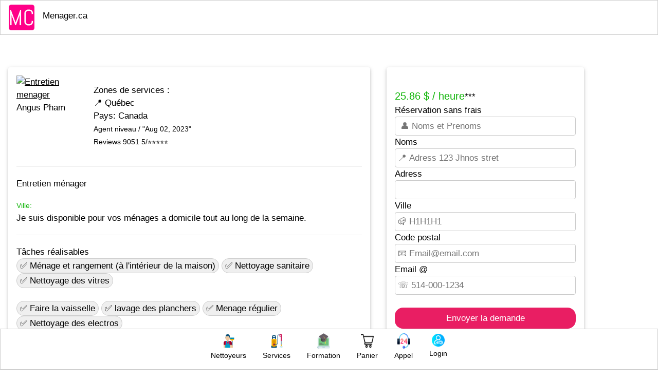

--- FILE ---
content_type: text/html; charset=UTF-8
request_url: https://menager.ca/vista.php?id=1343
body_size: 3994
content:
 


<!DOCTYPE html>
<html>
 
 <title>Entretien Ménager,  ménage résidentiels et commerciaux Airbnb et Hôtels Maison</title>
<meta name="description" content="Entretien ménager service spécialisé pour résidences et entreprises, y compris Airbnb et hôtels. Obtenez une estimation gratuite." />
<meta name="viewport" content="width=device-width, initial-scale=1">
<link rel="stylesheet" href="https://www.w3schools.com/w3css/4/w3.css">
<link rel="stylesheet" href="https://cdnjs.cloudflare.com/ajax/libs/font-awesome/4.7.0/css/font-awesome.min.css">
<link rel="stylesheet" href="https://fonts.googleapis.com/css?family=Trirong">
    <link rel="canonical" href="https://menager.ca/" />
    <link rel="icon" href="http://www.menager.ca/apple-touch-icon.png">

    <!-- Open Graph Protocol -->
    <meta property="og:title" content="Menager.ca ™ Entretien Ménager, Femme de Ménage, Services d'entretien ménager résidentiel et commercial">
    <meta property="og:type" content="article">
    <meta property="og:url" content="https://m.menager.ca/index.php">
    <meta property="og:image" content="http://www.menager.ca/apple-touch-icon.png">
    <meta property="og:image:alt" content="entretien ménager" />
    <meta property="og:site_name" content="MENAGER.CA INC" />
    <meta property="og:description" content="Meilleure compagnie de nettoyage commercial et résidentiel, estimation gratuite de prix à tarifs abordables" />
    <meta property="fb:page_id" content="menager.ca" />
    <meta property="og:phone_number" content="514-700-0043" />
    <meta property="og:type" content="article" />
    <meta property="og:locality" content="Montreal" />
    <meta property="og:region" content="QC" />
    <meta property="og:postal-code" content="H1W1L1" />
    <meta property="og:country-name" content="Canada" />
    <meta property="og:video" content="https://www.youtube.com/watch?v=_uza43H81dw" />

    <!-- Additional meta tags for SEO -->
    <meta name="keywords" content="Entretien ménager, service clé en main, nettoyage commercial, nettoyage résidentiel, tarif horaire, femme de ménage Québec, prix grand ménage maison, Grand ménage, CSST" />
    <meta name="author" content="Ménager.ca Inc">
    <meta name="categories" content="Entreprise de nettoyage, Service de nettoyage et d'entretien, Service de nettoyage de résidences, femme de ménage, Entretien ménager, Emplois Entretien ménager, entreprises de nettoyage, service nettoyage, compagnie ménage, entretien ménager commercial" />
    <meta name="robots" content="index, follow" />
    <meta name="revisit-after" content="1 day" />
    <meta name="subject" content="entretien des maisons" />
    <meta name="copyright" content="Ménager.ca inc® 2014-2023" />
    <meta name="language" content="fr" />
    <meta name="Classification" content="Business" />

    <!-- Theme color for mobile browsers -->
    <meta name="theme-color" content="#DC143C" />

    <!-- Apple mobile web app settings -->
    <meta name="apple-mobile-web-app-capable" content="yes" />
    <meta name="apple-mobile-web-app-status-bar-style" content="black" />

    <!-- Favicon and icons -->
    <link rel="shortcut icon" href="/favicon-16x16.png" type="image/x-icon" />
    <link rel="apple-touch-icon" sizes="180x180" href="/apple-touch-icon.png" />
    <link rel="icon" type="image/png" sizes="32x32" href="/favicon-32x32.png" />
    <link rel="icon" type="image/png" sizes="16x16" href="/favicon-16x16.png" />
    <link rel="icon" type="image/x-icon" href="/apple-touch-icon.png" />

<!-- Font Awesome Icon Library -->
    <link rel="stylesheet" href="https://www.w3schools.com/w3css/4/w3pro.css">
    <link rel="stylesheet" href="https://www.w3schools.com/w3css/4/w3.css">
    <link rel="stylesheet" href="https://cdnjs.cloudflare.com/ajax/libs/font-awesome/4.7.0/css/font-awesome.min.css">
    
     <!-- Any additional meta tags as needed -->




<style>
body {
  font-family: "Trirong", serif;
} 
imgs {
  position: absolute;
  left: 0px;
  top: 0px;
  z-index: -1;
}

* {
  box-sizing: border-box;
}

body {
  margin: 0;
  font-family: Arial;
  font-size: 17px;
}

.bbc {

      background-image: url('https://www.proquimia.com/wp-content/uploads/2020/08/2020-08_BLOG_Limpiar-vs-Desinfectar.jpg'); /* Replace 'your_image_url_here.jpg' with the actual URL of your background image */
      background-size: cover;
      background-position: center;
      background-repeat: no-repeat;  
}




#myVideo {
  position: fixed;
  right: 0;
  bottom: 0;
  min-width: 100%; 
  min-height: 100%;
}

.content {
  position: fixed;
  bottom: 0;
  background: rgba(0, 0, 0, 0.5);
  color: #f1f1f1;
  width: 100%;
  padding: 20px;
}

#myBtn {
  width: 200px;
  font-size: 18px;
  padding: 10px;
  border: none;
  background: #000;
  color: #fff;
  cursor: pointer;
}

#myBtn:hover {
  background: #ddd;
  color: black;
}

        .footer {
            position: fixed;
            left: 0;
            bottom: 0;
            width: 100%;
            background-color: red;
            color: white;
            text-align: center;
        }
        
.center {
  margin: auto;

} 

input[type=text], select, textarea {
  width: 100%;
  padding: 5px;
  border: 1px solid #ccc;
  border-radius: 4px;
  resize: vertical;
}

div.sticky {
  position: -webkit-sticky;
  position: sticky;
  top: 100;
  background-color: yellow;

}

.avatar {
  vertical-align: middle;
  width: 100px;
  height: 100px;
  border-radius: 8%;
}
</style>
<body>
    
<!DOCTYPE html>
<html lang="en">
<head>
    <meta charset="UTF-8">
    <meta name="viewport" content="width=device-width, initial-scale=1.0">
    <style>
        #video-background {
            position: fixed;
            top: 0;
            left: 0;
            width: 100vw;
            height: 100vh;
            z-index: -1; /* Send the video to the background */
            pointer-events: none; /* Disable clicking on the video */
        }
        body {
            margin: 0;
            padding: 0;
            overflow: hidden;
        }
        .content {
            position: relative;
            z-index: 1;
            color: white;
            text-align: center;
            padding: 20px;
        }
    </style>
</head>
<body>

<div id="video-background">
    <iframe width="100%" height="100%" src="https://www.youtube.com/embed/bjmMVGF5xMc?autoplay=1&mute=1&loop=1&playlist=bjmMVGF5xMc" 
        frameborder="0" allow="autoplay; encrypted-media; picture-in-picture" allowfullscreen></iframe>
</div>

<div class="content">

</div>

</body>
</html>


<div class="w3-c ">

<div class="w3-bar w3-border w3-white w3-top">
  <a href="index.php" class="w3-bar-item "><img src="http://www.m.menager.ca/apple-touch-icon.png" alt="Avatar" class="top-left " width="50" height="50"> </a>
    <p>Menager.ca</p>
</div>
 
 <br> <br><br>
 
 
 
<div class="w3-row">
  <div class="w3-col w3-white w3-card w3-round  w3-margin" style="width:55%">
    
 




<div class=" w3-margin w3-white w3-round  " style="max-width:100%">
    
<div class="w3-row">
  <div class="w3-col" style="width:20%">    
<a href="https://m.menager.ca/profilemp.php?id=1343"> 
    <img src="https://randomuser.me/api/portraits/men/46.jpg" alt="Entretien menager"class="avatar"style="max-width:100%; max-height:200px;">
</a>
<br>
Angus Pham</div>
  <div class="w3-col w3-margin" style="width:70%">    
         Zones de services :<br> 📍 Québec<br> Pays: Canada<br>
         <small style="color: ;" >Agent niveau / </small>
         <small><font color="">"Aug 02, 2023"<br>Reviews 9051 5/&#x2B50;&#x2B50;&#x2B50;&#x2B50;&#x2B50;</font></small>

</div>
</div>
<hr>


<p> Entretien ménager </p>
<small style="color:#0eb406">Ville:  </small>
<br>
<span>
Je suis disponible pour vos ménages a domicile tout au long de la semaine.
</span>
<hr>
Tâches réalisables<br>
<button  class=" w3-round-xxlarge w3-border "> &#x2705; Ménage et rangement (à l'intérieur de la maison)</button>
<button  class=" w3-round-xxlarge w3-border "> &#x2705; Nettoyage sanitaire</button>
<button  class=" w3-round-xxlarge w3-border "> &#x2705; Nettoyage des vitres</button><br><br>
<button  class=" w3-round-xxlarge w3-border "> &#x2705; Faire la vaisselle</button>
<button  class=" w3-round-xxlarge w3-border "> &#x2705; lavage des planchers</button>
<button  class=" w3-round-xxlarge w3-border "> &#x2705; Menage régulier</button>
<button  class=" w3-round-xxlarge w3-border "> &#x2705; Nettoyage des electros</button><br>
<span  style="color:grey">12,67 $ <big style="color:#0eb406">35,67 $*/h</big></span>    
 
</div>   
    
<hr>
<div class="w3-margin">
À propos <br>

   &#x2705; Taux de réponse de 100%<br>
   &#x2705; Répondu à tous les messages reçus<br>
   &#x2705; Motorisé<br>
   &#x2705; Permis de conduire et est motorisée en cas d'urgence.<br>
   &#x2705; Disponible pour des gardes de nuit<br>
   &#x2705; Peut travailler de nuit
</div>     
<hr>

 



    
 <hr>   
<div class="w3-container w3-card w3-center">
<table class="w3-center">
<tr> 
<td> <img src="https://cdn-icons-png.flaticon.com/128/995/995016.png" class="avatarmc element"width="40" height="40"><small>Nettoyage</small></td>
<td> <img src="https://cdn-icons-png.flaticon.com/128/2731/2731285.png" class="avatarmc element"width="40" height="40"><small>Fenêtres</small></td>
<td> <img src="https://cdn-icons-png.flaticon.com/128/438/438759.png" class="avatarmc element"width="40" height="40"><small>Lavage</small></td>
<td> <img src="https://cdn-icons-png.flaticon.com/128/4494/4494647.png" class="avatarmc element"width="40" height="40"><small>Airbnb</small></td>
<td> <img src="https://cdn-icons-png.flaticon.com/128/3009/3009487.png" class="avatarmc element"width="40" height="40"><small>Hotel</small></td>
<td> <img src="https://cdn-icons-png.flaticon.com/128/9922/9922103.png" class="avatarmc element"width="40" height="40"><small>Booking</small></td>
</tr>
</table> 
</div>



    
</div>
      
      
      
<div class="w3-col w3-white w3-card w3-margin w3-rigth sticky w3-round" style="width:30%">
 <br>
<div class=" w3-margin w3-round " >
 <big style="color:#0eb406"> 25.86 $ / heure</big>***<br>
 Réservation sans frais<br>

<form  method="post" action="https://www.m.menager.ca/tratamiento.php" enctype="multipart/form-data" autocomplete="on">

  
    
  <input type="hidden" name="DatePicker" id="datepicker2">
  <input type="hidden" name="Service" value="Turistique" readonly spellcheck="false">
  
  <input type="text" name="Name" value="" maxlength="100" spellcheck="false" placeholder=" 👤 Noms et Prenoms" required><br>
<label>Noms</label><br>

  <input type="text" name="Address" value="" spellcheck="false" placeholder="📍 Adress 123 Jhnos stret"><br>
<label>Adress</label><br>

  <div class="w3-round">
    <input type="text" name="ville" value="" spellcheck="false">
   <br> <label>Ville</label><br>
    <input type="text" name="PostalCode" value="" maxlength="9" spellcheck="false" placeholder="&#128234; H1H1H1" required>
    <br><label>Code postal</label><br>
    
    <input type="hidden" name="region" value="" readonly spellcheck="false">
  

  
    <input type="text" name="Email" value="" maxlength="50" spellcheck="false" placeholder="&#128231; Email@email.com" required>
   <br> <label>Email @</label><br>
    
    <input type="text" name="WorkPhone" value="" maxlength="15" spellcheck="false" placeholder="&#x260F; 514-000-1234" required>
    <br><br>
  

  <input type="hidden" name="pays" value="&#x1F30E; " readonly spellcheck="false">
  <input type="hidden" name="Service" value="Call agent" readonly spellcheck="false">
  <input type="hidden" name="agent" value="Angus Pham" readonly spellcheck="false">

  <input type="submit" class="w3-button w3-round-xlarge w3-bar w3-pink" value="Envoyer la demande"><br>
</form>
<br>
  <input type="submit" class="w3-button w3-round-xlarge w3-bar w3-cyan" value="Apeller">
</div>
</div>

</div></div>


<!-- form -->

    
 

 
 
 
 
 
 
 
 
 
 
 
 
 
 
<br><br><br><br>

<!-- footer images/agent.png -->
<!-- footer images/agent.png -->
<div class=" footer w3-border w3-white w3-center">
<div class="w3-bar">

  <a href="user.php" class="w3-bar-item w3-button"><img src="https://cdn-icons-png.flaticon.com/128/3590/3590332.png" alt="Avatar" style="width:25px;height:30px;"><br><small>Nettoyeurs</small></a>
  <a href="https://www.m.menager.ca/listedeservices.php" class="w3-bar-item w3-button">    <img src="https://cdn-icons-png.flaticon.com/128/3590/3590173.png" alt="Avatar" style="width:25px;height:30px;"><br><small>Services</small></a>
  <a href="https://fm.menager.ca/" class="w3-bar-item w3-button">    <img src="https://cdn-icons-png.flaticon.com/128/2436/2436855.png" alt="Avatar" style="width:25px;height:30px;"><br><small>Formation</small></a>


<a href="https://cart.menager.ca/" class="w3-bar-item w3-button"><img src="https://cdn-icons-png.flaticon.com/128/2838/2838895.png" alt="Avatar" style="width:25px;height:30px;"> <br><small>Panier</small></a>
  
 <a href="tel:5147000043" class="w3-bar-item w3-button"><img src="https://m.menager.ca/images/call.png" alt="Avatar" style="width:25px;height:30px;"><br><small>Appel</small></a>
  <a href="https://www.m.menager.ca/loginfrelancer.php" class="w3-bar-item w3-button"><img src="https://m.menager.ca/images/login.png" alt="Avatar" style="width:25px;height:25px;"><br><small>Login</small></a>
</div>
</div>
<!-- fin footer --><!-- fin footer -->



</body>
</html>
